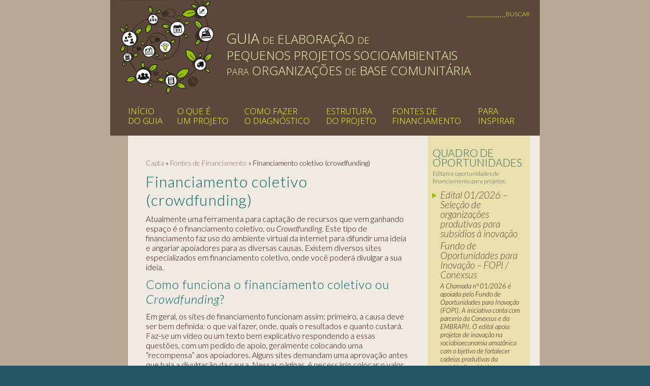

--- FILE ---
content_type: text/html; charset=UTF-8
request_url: https://capta.org.br/fontes-de-financiamento/financiamento-coletivo-crowdfunding/
body_size: 50171
content:
<!DOCTYPE html PUBLIC "-//W3C//DTD XHTML 1.0 Transitional//EN" "http://www.w3.org/TR/xhtml1/DTD/xhtml1-transitional.dtd">
<html xmlns="http://www.w3.org/1999/xhtml">
<head>
	<meta http-equiv="Content-Type" content="text/html; charset=UTF-8" />
    
    <meta name="viewport" content="width=device-width, initial-scale=1.0"/>
    
    <meta name='robots' content='index, follow, max-image-preview:large, max-snippet:-1, max-video-preview:-1' />

	<!-- This site is optimized with the Yoast SEO plugin v20.13 - https://yoast.com/wordpress/plugins/seo/ -->
	<title>Financiamento coletivo (crowdfunding) &raquo; Capta</title>
	<link rel="canonical" href="https://capta.org.br/fontes-de-financiamento/financiamento-coletivo-crowdfunding/" />
	<meta property="og:locale" content="pt_BR" />
	<meta property="og:type" content="article" />
	<meta property="og:title" content="Financiamento coletivo (crowdfunding) &raquo; Capta" />
	<meta property="og:description" content="Atualmente uma ferramenta para captação de recursos que vem ganhando espaço é o financiamento coletivo, ou Crowdfunding. Este tipo de financiamento faz uso do ambiente virtual da internet para difundir" />
	<meta property="og:url" content="https://capta.org.br/fontes-de-financiamento/financiamento-coletivo-crowdfunding/" />
	<meta property="og:site_name" content="Capta" />
	<meta property="article:publisher" content="https://www.facebook.com/Instituto-Sociedade-Popula%c3%a7%c3%a3o-e-Natureza-ISPN-201859416499889/" />
	<meta property="article:modified_time" content="2017-01-19T12:29:31+00:00" />
	<meta property="og:image" content="https://capta.org.br/wp-content/uploads/2015/09/capta-facebook3.jpg" />
	<meta property="og:image:width" content="723" />
	<meta property="og:image:height" content="366" />
	<meta property="og:image:type" content="image/jpeg" />
	<meta name="twitter:card" content="summary_large_image" />
	<meta name="twitter:label1" content="Est. tempo de leitura" />
	<meta name="twitter:data1" content="2 minutos" />
	<script type="application/ld+json" class="yoast-schema-graph">{"@context":"https://schema.org","@graph":[{"@type":"WebPage","@id":"https://capta.org.br/fontes-de-financiamento/financiamento-coletivo-crowdfunding/","url":"https://capta.org.br/fontes-de-financiamento/financiamento-coletivo-crowdfunding/","name":"Financiamento coletivo (crowdfunding) &raquo; Capta","isPartOf":{"@id":"https://capta.org.br/#website"},"datePublished":"2015-09-26T14:47:14+00:00","dateModified":"2017-01-19T12:29:31+00:00","breadcrumb":{"@id":"https://capta.org.br/fontes-de-financiamento/financiamento-coletivo-crowdfunding/#breadcrumb"},"inLanguage":"pt-BR","potentialAction":[{"@type":"ReadAction","target":["https://capta.org.br/fontes-de-financiamento/financiamento-coletivo-crowdfunding/"]}]},{"@type":"BreadcrumbList","@id":"https://capta.org.br/fontes-de-financiamento/financiamento-coletivo-crowdfunding/#breadcrumb","itemListElement":[{"@type":"ListItem","position":1,"name":"Capta","item":"https://capta.org.br/"},{"@type":"ListItem","position":2,"name":"Fontes de Financiamento","item":"https://capta.org.br/fontes-de-financiamento/"},{"@type":"ListItem","position":3,"name":"Financiamento coletivo (crowdfunding)"}]},{"@type":"WebSite","@id":"https://capta.org.br/#website","url":"https://capta.org.br/","name":"Capta","description":"Guia de elaboração de projetos socioambientais","potentialAction":[{"@type":"SearchAction","target":{"@type":"EntryPoint","urlTemplate":"https://capta.org.br/?s={search_term_string}"},"query-input":"required name=search_term_string"}],"inLanguage":"pt-BR"}]}</script>
	<!-- / Yoast SEO plugin. -->


<script type="text/javascript">
window._wpemojiSettings = {"baseUrl":"https:\/\/s.w.org\/images\/core\/emoji\/14.0.0\/72x72\/","ext":".png","svgUrl":"https:\/\/s.w.org\/images\/core\/emoji\/14.0.0\/svg\/","svgExt":".svg","source":{"concatemoji":"https:\/\/capta.org.br\/wp-includes\/js\/wp-emoji-release.min.js?ver=6.3.7"}};
/*! This file is auto-generated */
!function(i,n){var o,s,e;function c(e){try{var t={supportTests:e,timestamp:(new Date).valueOf()};sessionStorage.setItem(o,JSON.stringify(t))}catch(e){}}function p(e,t,n){e.clearRect(0,0,e.canvas.width,e.canvas.height),e.fillText(t,0,0);var t=new Uint32Array(e.getImageData(0,0,e.canvas.width,e.canvas.height).data),r=(e.clearRect(0,0,e.canvas.width,e.canvas.height),e.fillText(n,0,0),new Uint32Array(e.getImageData(0,0,e.canvas.width,e.canvas.height).data));return t.every(function(e,t){return e===r[t]})}function u(e,t,n){switch(t){case"flag":return n(e,"\ud83c\udff3\ufe0f\u200d\u26a7\ufe0f","\ud83c\udff3\ufe0f\u200b\u26a7\ufe0f")?!1:!n(e,"\ud83c\uddfa\ud83c\uddf3","\ud83c\uddfa\u200b\ud83c\uddf3")&&!n(e,"\ud83c\udff4\udb40\udc67\udb40\udc62\udb40\udc65\udb40\udc6e\udb40\udc67\udb40\udc7f","\ud83c\udff4\u200b\udb40\udc67\u200b\udb40\udc62\u200b\udb40\udc65\u200b\udb40\udc6e\u200b\udb40\udc67\u200b\udb40\udc7f");case"emoji":return!n(e,"\ud83e\udef1\ud83c\udffb\u200d\ud83e\udef2\ud83c\udfff","\ud83e\udef1\ud83c\udffb\u200b\ud83e\udef2\ud83c\udfff")}return!1}function f(e,t,n){var r="undefined"!=typeof WorkerGlobalScope&&self instanceof WorkerGlobalScope?new OffscreenCanvas(300,150):i.createElement("canvas"),a=r.getContext("2d",{willReadFrequently:!0}),o=(a.textBaseline="top",a.font="600 32px Arial",{});return e.forEach(function(e){o[e]=t(a,e,n)}),o}function t(e){var t=i.createElement("script");t.src=e,t.defer=!0,i.head.appendChild(t)}"undefined"!=typeof Promise&&(o="wpEmojiSettingsSupports",s=["flag","emoji"],n.supports={everything:!0,everythingExceptFlag:!0},e=new Promise(function(e){i.addEventListener("DOMContentLoaded",e,{once:!0})}),new Promise(function(t){var n=function(){try{var e=JSON.parse(sessionStorage.getItem(o));if("object"==typeof e&&"number"==typeof e.timestamp&&(new Date).valueOf()<e.timestamp+604800&&"object"==typeof e.supportTests)return e.supportTests}catch(e){}return null}();if(!n){if("undefined"!=typeof Worker&&"undefined"!=typeof OffscreenCanvas&&"undefined"!=typeof URL&&URL.createObjectURL&&"undefined"!=typeof Blob)try{var e="postMessage("+f.toString()+"("+[JSON.stringify(s),u.toString(),p.toString()].join(",")+"));",r=new Blob([e],{type:"text/javascript"}),a=new Worker(URL.createObjectURL(r),{name:"wpTestEmojiSupports"});return void(a.onmessage=function(e){c(n=e.data),a.terminate(),t(n)})}catch(e){}c(n=f(s,u,p))}t(n)}).then(function(e){for(var t in e)n.supports[t]=e[t],n.supports.everything=n.supports.everything&&n.supports[t],"flag"!==t&&(n.supports.everythingExceptFlag=n.supports.everythingExceptFlag&&n.supports[t]);n.supports.everythingExceptFlag=n.supports.everythingExceptFlag&&!n.supports.flag,n.DOMReady=!1,n.readyCallback=function(){n.DOMReady=!0}}).then(function(){return e}).then(function(){var e;n.supports.everything||(n.readyCallback(),(e=n.source||{}).concatemoji?t(e.concatemoji):e.wpemoji&&e.twemoji&&(t(e.twemoji),t(e.wpemoji)))}))}((window,document),window._wpemojiSettings);
</script>
<style type="text/css">
img.wp-smiley,
img.emoji {
	display: inline !important;
	border: none !important;
	box-shadow: none !important;
	height: 1em !important;
	width: 1em !important;
	margin: 0 0.07em !important;
	vertical-align: -0.1em !important;
	background: none !important;
	padding: 0 !important;
}
</style>
	<link rel='stylesheet' id='wp-block-library-css' href='https://capta.org.br/wp-includes/css/dist/block-library/style.min.css?ver=6.3.7' type='text/css' media='all' />
<style id='classic-theme-styles-inline-css' type='text/css'>
/*! This file is auto-generated */
.wp-block-button__link{color:#fff;background-color:#32373c;border-radius:9999px;box-shadow:none;text-decoration:none;padding:calc(.667em + 2px) calc(1.333em + 2px);font-size:1.125em}.wp-block-file__button{background:#32373c;color:#fff;text-decoration:none}
</style>
<style id='global-styles-inline-css' type='text/css'>
body{--wp--preset--color--black: #000000;--wp--preset--color--cyan-bluish-gray: #abb8c3;--wp--preset--color--white: #ffffff;--wp--preset--color--pale-pink: #f78da7;--wp--preset--color--vivid-red: #cf2e2e;--wp--preset--color--luminous-vivid-orange: #ff6900;--wp--preset--color--luminous-vivid-amber: #fcb900;--wp--preset--color--light-green-cyan: #7bdcb5;--wp--preset--color--vivid-green-cyan: #00d084;--wp--preset--color--pale-cyan-blue: #8ed1fc;--wp--preset--color--vivid-cyan-blue: #0693e3;--wp--preset--color--vivid-purple: #9b51e0;--wp--preset--gradient--vivid-cyan-blue-to-vivid-purple: linear-gradient(135deg,rgba(6,147,227,1) 0%,rgb(155,81,224) 100%);--wp--preset--gradient--light-green-cyan-to-vivid-green-cyan: linear-gradient(135deg,rgb(122,220,180) 0%,rgb(0,208,130) 100%);--wp--preset--gradient--luminous-vivid-amber-to-luminous-vivid-orange: linear-gradient(135deg,rgba(252,185,0,1) 0%,rgba(255,105,0,1) 100%);--wp--preset--gradient--luminous-vivid-orange-to-vivid-red: linear-gradient(135deg,rgba(255,105,0,1) 0%,rgb(207,46,46) 100%);--wp--preset--gradient--very-light-gray-to-cyan-bluish-gray: linear-gradient(135deg,rgb(238,238,238) 0%,rgb(169,184,195) 100%);--wp--preset--gradient--cool-to-warm-spectrum: linear-gradient(135deg,rgb(74,234,220) 0%,rgb(151,120,209) 20%,rgb(207,42,186) 40%,rgb(238,44,130) 60%,rgb(251,105,98) 80%,rgb(254,248,76) 100%);--wp--preset--gradient--blush-light-purple: linear-gradient(135deg,rgb(255,206,236) 0%,rgb(152,150,240) 100%);--wp--preset--gradient--blush-bordeaux: linear-gradient(135deg,rgb(254,205,165) 0%,rgb(254,45,45) 50%,rgb(107,0,62) 100%);--wp--preset--gradient--luminous-dusk: linear-gradient(135deg,rgb(255,203,112) 0%,rgb(199,81,192) 50%,rgb(65,88,208) 100%);--wp--preset--gradient--pale-ocean: linear-gradient(135deg,rgb(255,245,203) 0%,rgb(182,227,212) 50%,rgb(51,167,181) 100%);--wp--preset--gradient--electric-grass: linear-gradient(135deg,rgb(202,248,128) 0%,rgb(113,206,126) 100%);--wp--preset--gradient--midnight: linear-gradient(135deg,rgb(2,3,129) 0%,rgb(40,116,252) 100%);--wp--preset--font-size--small: 13px;--wp--preset--font-size--medium: 20px;--wp--preset--font-size--large: 36px;--wp--preset--font-size--x-large: 42px;--wp--preset--spacing--20: 0.44rem;--wp--preset--spacing--30: 0.67rem;--wp--preset--spacing--40: 1rem;--wp--preset--spacing--50: 1.5rem;--wp--preset--spacing--60: 2.25rem;--wp--preset--spacing--70: 3.38rem;--wp--preset--spacing--80: 5.06rem;--wp--preset--shadow--natural: 6px 6px 9px rgba(0, 0, 0, 0.2);--wp--preset--shadow--deep: 12px 12px 50px rgba(0, 0, 0, 0.4);--wp--preset--shadow--sharp: 6px 6px 0px rgba(0, 0, 0, 0.2);--wp--preset--shadow--outlined: 6px 6px 0px -3px rgba(255, 255, 255, 1), 6px 6px rgba(0, 0, 0, 1);--wp--preset--shadow--crisp: 6px 6px 0px rgba(0, 0, 0, 1);}:where(.is-layout-flex){gap: 0.5em;}:where(.is-layout-grid){gap: 0.5em;}body .is-layout-flow > .alignleft{float: left;margin-inline-start: 0;margin-inline-end: 2em;}body .is-layout-flow > .alignright{float: right;margin-inline-start: 2em;margin-inline-end: 0;}body .is-layout-flow > .aligncenter{margin-left: auto !important;margin-right: auto !important;}body .is-layout-constrained > .alignleft{float: left;margin-inline-start: 0;margin-inline-end: 2em;}body .is-layout-constrained > .alignright{float: right;margin-inline-start: 2em;margin-inline-end: 0;}body .is-layout-constrained > .aligncenter{margin-left: auto !important;margin-right: auto !important;}body .is-layout-constrained > :where(:not(.alignleft):not(.alignright):not(.alignfull)){max-width: var(--wp--style--global--content-size);margin-left: auto !important;margin-right: auto !important;}body .is-layout-constrained > .alignwide{max-width: var(--wp--style--global--wide-size);}body .is-layout-flex{display: flex;}body .is-layout-flex{flex-wrap: wrap;align-items: center;}body .is-layout-flex > *{margin: 0;}body .is-layout-grid{display: grid;}body .is-layout-grid > *{margin: 0;}:where(.wp-block-columns.is-layout-flex){gap: 2em;}:where(.wp-block-columns.is-layout-grid){gap: 2em;}:where(.wp-block-post-template.is-layout-flex){gap: 1.25em;}:where(.wp-block-post-template.is-layout-grid){gap: 1.25em;}.has-black-color{color: var(--wp--preset--color--black) !important;}.has-cyan-bluish-gray-color{color: var(--wp--preset--color--cyan-bluish-gray) !important;}.has-white-color{color: var(--wp--preset--color--white) !important;}.has-pale-pink-color{color: var(--wp--preset--color--pale-pink) !important;}.has-vivid-red-color{color: var(--wp--preset--color--vivid-red) !important;}.has-luminous-vivid-orange-color{color: var(--wp--preset--color--luminous-vivid-orange) !important;}.has-luminous-vivid-amber-color{color: var(--wp--preset--color--luminous-vivid-amber) !important;}.has-light-green-cyan-color{color: var(--wp--preset--color--light-green-cyan) !important;}.has-vivid-green-cyan-color{color: var(--wp--preset--color--vivid-green-cyan) !important;}.has-pale-cyan-blue-color{color: var(--wp--preset--color--pale-cyan-blue) !important;}.has-vivid-cyan-blue-color{color: var(--wp--preset--color--vivid-cyan-blue) !important;}.has-vivid-purple-color{color: var(--wp--preset--color--vivid-purple) !important;}.has-black-background-color{background-color: var(--wp--preset--color--black) !important;}.has-cyan-bluish-gray-background-color{background-color: var(--wp--preset--color--cyan-bluish-gray) !important;}.has-white-background-color{background-color: var(--wp--preset--color--white) !important;}.has-pale-pink-background-color{background-color: var(--wp--preset--color--pale-pink) !important;}.has-vivid-red-background-color{background-color: var(--wp--preset--color--vivid-red) !important;}.has-luminous-vivid-orange-background-color{background-color: var(--wp--preset--color--luminous-vivid-orange) !important;}.has-luminous-vivid-amber-background-color{background-color: var(--wp--preset--color--luminous-vivid-amber) !important;}.has-light-green-cyan-background-color{background-color: var(--wp--preset--color--light-green-cyan) !important;}.has-vivid-green-cyan-background-color{background-color: var(--wp--preset--color--vivid-green-cyan) !important;}.has-pale-cyan-blue-background-color{background-color: var(--wp--preset--color--pale-cyan-blue) !important;}.has-vivid-cyan-blue-background-color{background-color: var(--wp--preset--color--vivid-cyan-blue) !important;}.has-vivid-purple-background-color{background-color: var(--wp--preset--color--vivid-purple) !important;}.has-black-border-color{border-color: var(--wp--preset--color--black) !important;}.has-cyan-bluish-gray-border-color{border-color: var(--wp--preset--color--cyan-bluish-gray) !important;}.has-white-border-color{border-color: var(--wp--preset--color--white) !important;}.has-pale-pink-border-color{border-color: var(--wp--preset--color--pale-pink) !important;}.has-vivid-red-border-color{border-color: var(--wp--preset--color--vivid-red) !important;}.has-luminous-vivid-orange-border-color{border-color: var(--wp--preset--color--luminous-vivid-orange) !important;}.has-luminous-vivid-amber-border-color{border-color: var(--wp--preset--color--luminous-vivid-amber) !important;}.has-light-green-cyan-border-color{border-color: var(--wp--preset--color--light-green-cyan) !important;}.has-vivid-green-cyan-border-color{border-color: var(--wp--preset--color--vivid-green-cyan) !important;}.has-pale-cyan-blue-border-color{border-color: var(--wp--preset--color--pale-cyan-blue) !important;}.has-vivid-cyan-blue-border-color{border-color: var(--wp--preset--color--vivid-cyan-blue) !important;}.has-vivid-purple-border-color{border-color: var(--wp--preset--color--vivid-purple) !important;}.has-vivid-cyan-blue-to-vivid-purple-gradient-background{background: var(--wp--preset--gradient--vivid-cyan-blue-to-vivid-purple) !important;}.has-light-green-cyan-to-vivid-green-cyan-gradient-background{background: var(--wp--preset--gradient--light-green-cyan-to-vivid-green-cyan) !important;}.has-luminous-vivid-amber-to-luminous-vivid-orange-gradient-background{background: var(--wp--preset--gradient--luminous-vivid-amber-to-luminous-vivid-orange) !important;}.has-luminous-vivid-orange-to-vivid-red-gradient-background{background: var(--wp--preset--gradient--luminous-vivid-orange-to-vivid-red) !important;}.has-very-light-gray-to-cyan-bluish-gray-gradient-background{background: var(--wp--preset--gradient--very-light-gray-to-cyan-bluish-gray) !important;}.has-cool-to-warm-spectrum-gradient-background{background: var(--wp--preset--gradient--cool-to-warm-spectrum) !important;}.has-blush-light-purple-gradient-background{background: var(--wp--preset--gradient--blush-light-purple) !important;}.has-blush-bordeaux-gradient-background{background: var(--wp--preset--gradient--blush-bordeaux) !important;}.has-luminous-dusk-gradient-background{background: var(--wp--preset--gradient--luminous-dusk) !important;}.has-pale-ocean-gradient-background{background: var(--wp--preset--gradient--pale-ocean) !important;}.has-electric-grass-gradient-background{background: var(--wp--preset--gradient--electric-grass) !important;}.has-midnight-gradient-background{background: var(--wp--preset--gradient--midnight) !important;}.has-small-font-size{font-size: var(--wp--preset--font-size--small) !important;}.has-medium-font-size{font-size: var(--wp--preset--font-size--medium) !important;}.has-large-font-size{font-size: var(--wp--preset--font-size--large) !important;}.has-x-large-font-size{font-size: var(--wp--preset--font-size--x-large) !important;}
.wp-block-navigation a:where(:not(.wp-element-button)){color: inherit;}
:where(.wp-block-post-template.is-layout-flex){gap: 1.25em;}:where(.wp-block-post-template.is-layout-grid){gap: 1.25em;}
:where(.wp-block-columns.is-layout-flex){gap: 2em;}:where(.wp-block-columns.is-layout-grid){gap: 2em;}
.wp-block-pullquote{font-size: 1.5em;line-height: 1.6;}
</style>
<link rel='stylesheet' id='jquery.lightbox.min.css-css' href='https://capta.org.br/wp-content/plugins/wp-jquery-lightbox/lightboxes/wp-jquery-lightbox/styles/lightbox.min.css?ver=2.3.3' type='text/css' media='all' />
<link rel='stylesheet' id='jqlb-overrides-css' href='https://capta.org.br/wp-content/plugins/wp-jquery-lightbox/lightboxes/wp-jquery-lightbox/styles/overrides.css?ver=2.3.3' type='text/css' media='all' />
<style id='jqlb-overrides-inline-css' type='text/css'>

			#outerImageContainer {
				box-shadow: 0 0 4px 2px rgba(0,0,0,.2);
			}
			#imageContainer{
				padding: 6px;
			}
			#imageDataContainer {
				box-shadow: 0 -4px 0 0 #fff, 0 0 4px 2px rgba(0,0,0,.1);
				z-index: auto;
			}
			#prevArrow,
			#nextArrow{
				background-color: rgba(255,255,255,.7;
				color: #000000;
			}
</style>
<script type='text/javascript' src='https://capta.org.br/wp-includes/js/jquery/jquery.min.js?ver=3.7.0' id='jquery-core-js'></script>
<script type='text/javascript' src='https://capta.org.br/wp-includes/js/jquery/jquery-migrate.min.js?ver=3.4.1' id='jquery-migrate-js'></script>
<link rel="https://api.w.org/" href="https://capta.org.br/wp-json/" /><link rel="alternate" type="application/json" href="https://capta.org.br/wp-json/wp/v2/pages/97" /><link rel="EditURI" type="application/rsd+xml" title="RSD" href="https://capta.org.br/xmlrpc.php?rsd" />
<meta name="generator" content="WordPress 6.3.7" />
<link rel='shortlink' href='https://capta.org.br/?p=97' />
<link rel="alternate" type="application/json+oembed" href="https://capta.org.br/wp-json/oembed/1.0/embed?url=https%3A%2F%2Fcapta.org.br%2Ffontes-de-financiamento%2Ffinanciamento-coletivo-crowdfunding%2F" />
<link rel="alternate" type="text/xml+oembed" href="https://capta.org.br/wp-json/oembed/1.0/embed?url=https%3A%2F%2Fcapta.org.br%2Ffontes-de-financiamento%2Ffinanciamento-coletivo-crowdfunding%2F&#038;format=xml" />

<!-- Start cookieyes banner --> <script id="cookieyes" type="text/javascript" src="https://cdn-cookieyes.com/client_data/365698b7a47fc7d9b53692da/script.js"></script> <!-- End cookieyes banner -->


    
    <link rel="stylesheet" href="https://capta.org.br/wp-content/themes/capta/style.css" type="text/css" media="screen, projection" />  
    <link rel="shortcut icon" href="https://capta.org.br/wp-content/themes/capta/favicon.gif" type="image/x-icon" />
    
    <link rel="stylesheet" href="https://capta.org.br/wp-content/themes/capta/css/media.css" type="text/css" />
    
    <script type="text/javascript" src="https://capta.org.br/wp-content/themes/capta/jquery-1.8.2.min.js"></script>
    <script type="text/javascript" src="https://capta.org.br/wp-content/themes/capta/basic-jquery-slider.min.js"></script>
    <script type="text/javascript" src="https://capta.org.br/wp-content/themes/capta/javascript.js"></script>

<script>
  (function(i,s,o,g,r,a,m){i['GoogleAnalyticsObject']=r;i[r]=i[r]||function(){
  (i[r].q=i[r].q||[]).push(arguments)},i[r].l=1*new Date();a=s.createElement(o),
  m=s.getElementsByTagName(o)[0];a.async=1;a.src=g;m.parentNode.insertBefore(a,m)
  })(window,document,'script','//www.google-analytics.com/analytics.js','ga');

  ga('create', 'UA-38639513-2', 'auto');
  ga('send', 'pageview');

</script>
	
	
<!-- Global site tag (gtag.js) - Google Analytics GA4 -->
<script async src="https://www.googletagmanager.com/gtag/js?id=G-DNM2L4TV16"></script>
<script>
  window.dataLayer = window.dataLayer || [];
  function gtag(){dataLayer.push(arguments);}
  gtag('js', new Date());

  gtag('config', 'G-DNM2L4TV16');
</script>
	
</head>
<body data-rsssl=1>
<div class="fundo">
<div class="limite">

<div class="topo">
    <h1><a href="https://capta.org.br">Capta</a></h1>
    <h2><strong>GUIA</strong> <span>DE</span> ELABORAÇÃO <span>DE</span><br />
    PEQUENOS PROJETOS SOCIOAMBIENTAIS<br />
    <span>PARA</span> ORGANIZAÇÕES <span>DE</span> BASE COMUNITÁRIA</h2>
    
    
    <div class="busca">
        <form method="get" class="search-form" action="https://capta.org.br/index.php">
        <input type="text" value="" name="s" class="text" />
        <input type="submit" value="Buscar" />
        </form>
        </div>
</div>
<div class="tema">
        <div class="menu-tema">
        <div class="menu-quadro-container"><ul id="menu-quadro" class="menu"><li id="menu-item-16" class="menu-item menu-item-type-custom menu-item-object-custom menu-item-home menu-item-16"><a href="https://capta.org.br/">Início<br/>do guia</a></li>
<li id="menu-item-2157" class="editais-abertos-menu menu-item menu-item-type-post_type menu-item-object-page menu-item-2157"><a href="https://capta.org.br/fontes-de-financiamento/oportunidades/">Editais<br/>Abertos</a></li>
<li id="menu-item-32" class="menu-item menu-item-type-post_type menu-item-object-page menu-item-has-children menu-item-32"><a href="https://capta.org.br/o-que-e-um-projeto/">O que é<br/>um projeto</a>
<ul class="sub-menu">
	<li id="menu-item-144" class="menu-item menu-item-type-post_type menu-item-object-page menu-item-144"><a href="https://capta.org.br/o-que-e-um-projeto/ciclo-de-vida-de-um-projeto/">Ciclo de vida de um projeto</a></li>
	<li id="menu-item-205" class="menu-item menu-item-type-post_type menu-item-object-page menu-item-has-children menu-item-205"><a href="https://capta.org.br/o-que-e-um-projeto/passos-para-elaboracao-de-um-projeto/">Passos para elaboração de um projeto</a>
	<ul class="sub-menu">
		<li id="menu-item-206" class="menu-item menu-item-type-post_type menu-item-object-page menu-item-206"><a href="https://capta.org.br/como-fazer-o-diagnostico/">Diagnóstico Participativo</a></li>
		<li id="menu-item-209" class="menu-item menu-item-type-post_type menu-item-object-page current-page-ancestor current-page-parent menu-item-209"><a href="https://capta.org.br/fontes-de-financiamento/">Buscar Financiamento</a></li>
		<li id="menu-item-207" class="menu-item menu-item-type-post_type menu-item-object-page menu-item-207"><a href="https://capta.org.br/estrutura-do-projeto/">Elaborar o Projeto</a></li>
		<li id="menu-item-208" class="menu-item menu-item-type-post_type menu-item-object-page menu-item-208"><a href="https://capta.org.br/estrutura-do-projeto/check-list/">Revisar e Submeter</a></li>
	</ul>
</li>
</ul>
</li>
<li id="menu-item-30" class="menu-item menu-item-type-post_type menu-item-object-page menu-item-has-children menu-item-30"><a href="https://capta.org.br/como-fazer-o-diagnostico/">Como fazer<br/>o diagnóstico</a>
<ul class="sub-menu">
	<li id="menu-item-143" class="menu-item menu-item-type-post_type menu-item-object-page menu-item-143"><a href="https://capta.org.br/como-fazer-o-diagnostico/etapas/">Etapas</a></li>
	<li id="menu-item-142" class="menu-item menu-item-type-post_type menu-item-object-page menu-item-142"><a href="https://capta.org.br/como-fazer-o-diagnostico/ferramentas-de-diagnostico-rural-participativo/">Ferramentas de diagnóstico rural participativo</a></li>
</ul>
</li>
<li id="menu-item-31" class="menu-item menu-item-type-post_type menu-item-object-page menu-item-has-children menu-item-31"><a href="https://capta.org.br/estrutura-do-projeto/">Estrutura<br/>do projeto</a>
<ul class="sub-menu">
	<li id="menu-item-210" class="menu-item menu-item-type-post_type menu-item-object-page menu-item-210"><a href="https://capta.org.br/estrutura-do-projeto/titulo/">Título</a></li>
	<li id="menu-item-211" class="menu-item menu-item-type-post_type menu-item-object-page menu-item-211"><a href="https://capta.org.br/estrutura-do-projeto/resumo/">Resumo</a></li>
	<li id="menu-item-212" class="menu-item menu-item-type-post_type menu-item-object-page menu-item-212"><a href="https://capta.org.br/estrutura-do-projeto/apresentacao/">Apresentação</a></li>
	<li id="menu-item-213" class="menu-item menu-item-type-post_type menu-item-object-page menu-item-213"><a href="https://capta.org.br/estrutura-do-projeto/contexto/">Contexto</a></li>
	<li id="menu-item-214" class="menu-item menu-item-type-post_type menu-item-object-page menu-item-214"><a href="https://capta.org.br/estrutura-do-projeto/publico/">Público</a></li>
	<li id="menu-item-215" class="menu-item menu-item-type-post_type menu-item-object-page menu-item-215"><a href="https://capta.org.br/estrutura-do-projeto/justificativa/">Justificativa</a></li>
	<li id="menu-item-216" class="menu-item menu-item-type-post_type menu-item-object-page menu-item-216"><a href="https://capta.org.br/estrutura-do-projeto/objetivos/">Objetivos</a></li>
	<li id="menu-item-217" class="menu-item menu-item-type-post_type menu-item-object-page menu-item-217"><a href="https://capta.org.br/estrutura-do-projeto/plano-de-trabalho/">Plano de trabalho</a></li>
	<li id="menu-item-218" class="menu-item menu-item-type-post_type menu-item-object-page menu-item-218"><a href="https://capta.org.br/estrutura-do-projeto/metodologia/">Metodologia</a></li>
	<li id="menu-item-219" class="menu-item menu-item-type-post_type menu-item-object-page menu-item-219"><a href="https://capta.org.br/estrutura-do-projeto/indicadores/">Indicadores</a></li>
	<li id="menu-item-220" class="menu-item menu-item-type-post_type menu-item-object-page menu-item-220"><a href="https://capta.org.br/estrutura-do-projeto/analise-de-riscos/">Análise de riscos</a></li>
	<li id="menu-item-221" class="menu-item menu-item-type-post_type menu-item-object-page menu-item-221"><a href="https://capta.org.br/estrutura-do-projeto/sustentabilidade-do-projeto/">Sustentabilidade do projeto</a></li>
	<li id="menu-item-222" class="menu-item menu-item-type-post_type menu-item-object-page menu-item-222"><a href="https://capta.org.br/estrutura-do-projeto/cronograma/">Cronograma</a></li>
	<li id="menu-item-223" class="menu-item menu-item-type-post_type menu-item-object-page menu-item-223"><a href="https://capta.org.br/estrutura-do-projeto/orcamento/">Orçamento</a></li>
	<li id="menu-item-224" class="menu-item menu-item-type-post_type menu-item-object-page menu-item-224"><a href="https://capta.org.br/estrutura-do-projeto/anexos/">Anexos</a></li>
	<li id="menu-item-225" class="menu-item menu-item-type-post_type menu-item-object-page menu-item-225"><a href="https://capta.org.br/estrutura-do-projeto/check-list/">Check list</a></li>
</ul>
</li>
<li id="menu-item-75" class="menu-item menu-item-type-post_type menu-item-object-page current-page-ancestor current-menu-ancestor current-menu-parent current-page-parent current_page_parent current_page_ancestor menu-item-has-children menu-item-75"><a href="https://capta.org.br/fontes-de-financiamento/">Fontes de<br/>Financiamento</a>
<ul class="sub-menu">
	<li id="menu-item-105" class="menu-item menu-item-type-post_type menu-item-object-page menu-item-105"><a href="https://capta.org.br/fontes-de-financiamento/fontes-de-recursos-para-organizacoes-de-base-comunitaria/">Fontes de recursos para organizações de base comunitária</a></li>
	<li id="menu-item-106" class="menu-item menu-item-type-post_type menu-item-object-page current-menu-item page_item page-item-97 current_page_item menu-item-106"><a href="https://capta.org.br/fontes-de-financiamento/financiamento-coletivo-crowdfunding/" aria-current="page">Financiamento coletivo (crowdfunding)</a></li>
	<li id="menu-item-276" class="menu-item menu-item-type-post_type menu-item-object-page menu-item-276"><a href="https://capta.org.br/fontes-de-financiamento/oportunidades/">Oportunidades e editais abertos</a></li>
</ul>
</li>
<li id="menu-item-33" class="menu-item menu-item-type-post_type menu-item-object-page menu-item-has-children menu-item-33"><a href="https://capta.org.br/para-inspirar/">Para<br/>inspirar</a>
<ul class="sub-menu">
	<li id="menu-item-111" class="menu-item menu-item-type-post_type menu-item-object-page menu-item-111"><a href="https://capta.org.br/para-inspirar/videos/">Vídeos</a></li>
	<li id="menu-item-110" class="menu-item menu-item-type-post_type menu-item-object-page menu-item-110"><a href="https://capta.org.br/para-inspirar/artigos/">Artigos</a></li>
	<li id="menu-item-109" class="menu-item menu-item-type-post_type menu-item-object-page menu-item-109"><a href="https://capta.org.br/para-inspirar/sites/">Sites</a></li>
</ul>
</li>
</ul></div>        </div>  


        <div class="menu-mobile" style="display: none">
             <nav class="navbar navbar-expand-lg col-12" role="navigation">
                <div class="container">
                    <button class="navbar-toggler" type="button" data-toggle="collapse" data-target="#bs-example-navbar-collapse-1" aria-controls="bs-example-navbar-collapse-1" aria-expanded="false" aria-label="Toggle navigation">
                        <svg height="32px" viewBox="0 0 32 32" width="32px"><path d="M4,10h24c1.104,0,2-0.896,2-2s-0.896-2-2-2H4C2.896,6,2,6.896,2,8S2.896,10,4,10z M28,14H4c-1.104,0-2,0.896-2,2  s0.896,2,2,2h24c1.104,0,2-0.896,2-2S29.104,14,28,14z M28,22H4c-1.104,0-2,0.896-2,2s0.896,2,2,2h24c1.104,0,2-0.896,2-2  S29.104,22,28,22z"/></svg>
                    </button>

                    <div class="nav navbar-nav nav-pills nav-justified"><ul>
<li class="page_item page-item-23 page_item_has_children"><a href="https://capta.org.br/como-fazer-o-diagnostico/">Como fazer o diagnóstico</a>
<ul class='children'>
	<li class="page_item page-item-127"><a href="https://capta.org.br/como-fazer-o-diagnostico/etapas/">Etapas</a></li>
	<li class="page_item page-item-131"><a href="https://capta.org.br/como-fazer-o-diagnostico/ferramentas-de-diagnostico-rural-participativo/">Ferramentas de diagnóstico rural participativo</a></li>
</ul>
</li>
<li class="page_item page-item-25 page_item_has_children"><a href="https://capta.org.br/estrutura-do-projeto/">Estrutura do projeto</a>
<ul class='children'>
	<li class="page_item page-item-146"><a href="https://capta.org.br/estrutura-do-projeto/titulo/">Título</a></li>
	<li class="page_item page-item-150"><a href="https://capta.org.br/estrutura-do-projeto/resumo/">Resumo</a></li>
	<li class="page_item page-item-152"><a href="https://capta.org.br/estrutura-do-projeto/apresentacao/">Apresentação</a></li>
	<li class="page_item page-item-154"><a href="https://capta.org.br/estrutura-do-projeto/contexto/">Contexto</a></li>
	<li class="page_item page-item-160"><a href="https://capta.org.br/estrutura-do-projeto/publico/">Público</a></li>
	<li class="page_item page-item-162"><a href="https://capta.org.br/estrutura-do-projeto/justificativa/">Justificativa</a></li>
	<li class="page_item page-item-164"><a href="https://capta.org.br/estrutura-do-projeto/objetivos/">Objetivos</a></li>
	<li class="page_item page-item-172"><a href="https://capta.org.br/estrutura-do-projeto/plano-de-trabalho/">Plano de trabalho</a></li>
	<li class="page_item page-item-180"><a href="https://capta.org.br/estrutura-do-projeto/metodologia/">Metodologia</a></li>
	<li class="page_item page-item-182"><a href="https://capta.org.br/estrutura-do-projeto/indicadores/">Indicadores</a></li>
	<li class="page_item page-item-188"><a href="https://capta.org.br/estrutura-do-projeto/analise-de-riscos/">Análise de riscos</a></li>
	<li class="page_item page-item-191"><a href="https://capta.org.br/estrutura-do-projeto/sustentabilidade-do-projeto/">Sustentabilidade do projeto</a></li>
	<li class="page_item page-item-193"><a href="https://capta.org.br/estrutura-do-projeto/cronograma/">Cronograma</a></li>
	<li class="page_item page-item-196"><a href="https://capta.org.br/estrutura-do-projeto/orcamento/">Orçamento</a></li>
	<li class="page_item page-item-200"><a href="https://capta.org.br/estrutura-do-projeto/anexos/">Anexos</a></li>
	<li class="page_item page-item-202"><a href="https://capta.org.br/estrutura-do-projeto/check-list/">Check list</a></li>
</ul>
</li>
<li class="page_item page-item-73 page_item_has_children current_page_ancestor current_page_parent"><a href="https://capta.org.br/fontes-de-financiamento/">Fontes de Financiamento</a>
<ul class='children'>
	<li class="page_item page-item-102"><a href="https://capta.org.br/fontes-de-financiamento/fontes-de-recursos-para-organizacoes-de-base-comunitaria/">Fontes de recursos para organizações de base comunitária</a></li>
	<li class="page_item page-item-97 current_page_item"><a href="https://capta.org.br/fontes-de-financiamento/financiamento-coletivo-crowdfunding/" aria-current="page">Financiamento coletivo (crowdfunding)</a></li>
	<li class="page_item page-item-273"><a href="https://capta.org.br/fontes-de-financiamento/oportunidades/">Oportunidades e editais abertos</a></li>
</ul>
</li>
<li class="page_item page-item-21 page_item_has_children"><a href="https://capta.org.br/o-que-e-um-projeto/">O que é um projeto</a>
<ul class='children'>
	<li class="page_item page-item-113"><a href="https://capta.org.br/o-que-e-um-projeto/ciclo-de-vida-de-um-projeto/">Ciclo de vida de um projeto</a></li>
	<li class="page_item page-item-122"><a href="https://capta.org.br/o-que-e-um-projeto/passos-para-elaboracao-de-um-projeto/">Passos para elaboração de um projeto</a></li>
</ul>
</li>
<li class="page_item page-item-27 page_item_has_children"><a href="https://capta.org.br/para-inspirar/">Para inspirar</a>
<ul class='children'>
	<li class="page_item page-item-67"><a href="https://capta.org.br/para-inspirar/artigos/">Artigos</a></li>
	<li class="page_item page-item-69"><a href="https://capta.org.br/para-inspirar/sites/">Sites</a></li>
	<li class="page_item page-item-65"><a href="https://capta.org.br/para-inspirar/videos/">Vídeos</a></li>
</ul>
</li>
<li class="page_item page-item-2696"><a href="https://capta.org.br/politica-de-cookies/">Política de cookies</a></li>
<li class="page_item page-item-2698"><a href="https://capta.org.br/privacidade/">Política de Privacidade</a></li>
</ul></div>
                </div>
            </nav>
        </div>
</div>
        
<div class="conteudo">



<script>
    $('.navbar-toggler').click( function(){
        if($('.menu-mobile').hasClass('open')){
            $('.menu-mobile').removeClass('open');
        }else{
            $('.menu-mobile').addClass('open');
        }
    })
</script>

	
    
    <div class="esquerda">
    

	<p id="breadcrumbs"><span><span><a href="https://capta.org.br/">Capta</a></span> » <span><a href="https://capta.org.br/fontes-de-financiamento/">Fontes de Financiamento</a></span> » <span class="breadcrumb_last" aria-current="page">Financiamento coletivo (crowdfunding)</span></span></p>    <div class="post">
    
		<h2>Financiamento coletivo (crowdfunding)</h2>

		<p>Atualmente uma ferramenta para captação de recursos que vem ganhando espaço é o financiamento coletivo, ou <em>Crowdfunding</em>. Este tipo de financiamento faz uso do ambiente virtual da internet para difundir uma ideia e angariar apoiadores para as diversas causas. Existem diversos sites especializados em financiamento coletivo, onde você poderá divulgar a sua ideia.</p>
<h3>Como funciona o financiamento coletivo ou <em>Crowdfunding</em>?</h3>
<p>Em geral, os sites de financiamento funcionam assim: primeiro, a causa deve ser bem definida: o que vai fazer, onde, quais o resultados e quanto custará. Faz-se um vídeo ou um texto bem explicativo respondendo a essas questões, com um pedido de apoio, geralmente colocando uma “recompensa” aos apoiadores. Alguns sites demandam uma aprovação antes que haja a divulgação da causa. Nessas páginas, é necessário colocar o valor pretendido e por quanto tempo a chamada ficará aberta. Caso não seja possível levantar o recurso até a data estipulada, o recurso é devolvido às pessoas que apoiaram.</p>
<p>Caso atinja a meta, lembre-se de dar a “recompensa” prometida aos apoiadores. Esta recompensa pode ser algo simples e pode variar conforme o valor apoiado, ou seja, quanto maior o valor, maior a recompensa. Por exemplo, pode ser um adesivo do projeto, algum produto gerado, a, entre outros. Use sua criatividade e reconheça aqueles que ajudaram a sua ideia e, se possível, apresente o andamento e os resultados do projeto para eles.</p>
<p>A plataforma de crowdfunding Benfeitoria criou o site <a href="http://ufc.benfeitoria.com/" target="_blank">Universidade do Financiamento Coletivo</a>, onde dão dicas valiosas para você iniciar e atingir o sucesso na sua campanha de arrecadação. Estudar e aprender mais com quem já tem experiência, é com certeza um bom começo.</p>
<p>No Brasil os principais sites de financiamento coletivo são:</p>
<ul>
<li>Benfeitoria &#8211; <a href="https://benfeitoria.com/" target="_blank">benfeitoria.com</a></li>
<li>Catarse &#8211; <a href="https://www.catarse.me/" target="_blank">www.catarse.me</a></li>
<li>Kickante &#8211; <a href="http://www.kickante.com.br" target="_blank">www.kickante.com.br</a></li>
<li>Juntos &#8211; <a href="http://www.juntos.com.vc/" target="_blank">www.juntos.com.vc</a></li>
<li>Garupa (voltado para ações de turismo) &#8211; <a href="http://garupa.org.br/" target="_blank">www.garupa.org.br</a></li>
</ul>
        
<!--Testa se � uma Sub-p�gina e exibe o "saiba mais"-->
<hr />
<h3 class="titulo">Veja tamb&eacute;m:</h3>
<ul class="paginas"><ul><li class="page_item page-item-73 current_page_ancestor current_page_parent"><a href="https://capta.org.br/fontes-de-financiamento/">Fontes de Financiamento</a></li>
<li class="page_item page-item-102"><a href="https://capta.org.br/fontes-de-financiamento/fontes-de-recursos-para-organizacoes-de-base-comunitaria/">Fontes de recursos para organizações de base comunitária</a></li>
<li class="page_item page-item-273"><a href="https://capta.org.br/fontes-de-financiamento/oportunidades/">Oportunidades e editais abertos</a></li>
</ul></ul>		<hr class="m2" />
		<div class="info"></div>
        

</div>








  

                </div>
                            <div class="lateral">

	<h2><a href="/fontes-de-financiamento/oportunidades/">QUADRO DE OPORTUNIDADES</a></h2>
  <h6>Editais e oportunidades de financiamento para projetos:</h6>
    <ul>
    	        	<li>
            <h3>Edital 01/2026 &#8211; Seleção de organizações produtivas para subsídios à inovação</h3>
            <h3 data-start="234" data-end="277">Fundo de Oportunidades para Inovação &#8211; FOPI / Conexsus</h3>
<p data-start="286" data-end="425">A Chamada nº 01/2026 é apoiada pelo Fundo de Oportunidades para Inovação (FOPI). A iniciativa conta com parceria da Conexsus e da EMBRAPII. O edital apoia projetos de inovação na sociobioeconomia amazônica com o bjetivo de fortalecer cadeias produtivas da sociobiodiversidade.</p>
<p data-start="562" data-end="787">Podem participar associações, cooperativas e organizações produtivas comunitárias. As iniciativas devem envolver povos indígenas, comunidades tradicionais ou agricultores familiares. A atuação deve ocorrer no bioma amazônico.</p>
<p data-start="789" data-end="942">O apoio financeiro é não reembolsável. O valor pode chegar a até R$ 300.000,00 por projeto.</p>
<p data-start="711" data-end="918">A abrangência da chamada é o bioma amazônico.</p>
<p data-start="851" data-end="918">As inscrições podem ser realizadas de 20 de janeiro a 27 de fevereiro de 2026.</p>
<p data-start="851" data-end="918"><strong data-start="1818" data-end="1829">Região:</strong> Bioma Amazônico</p>
<p data-start="851" data-end="918"><strong data-start="1848" data-end="1867">Inscrições até:</strong> 27/02/2026</p>
<p data-start="851" data-end="918"><strong>Edital: </strong><a href="https://www.conexsus.org/validacao/wp-content/uploads/2026/01/edital-conexsus-1-2026.pdf">Edital 01/2026 &#8211; Seleção de organizações produtivas para subsídios à inovação</a></p>
            </li>
		        	<li>
            <h3>Chamada Nº 003.2025 &#8211; PODÁALI</h3>
            <p><strong>Guardiãs da Amazônia &#8211; Fundo Podáali</strong></p>
<p data-start="469" data-end="796">A Chamada Pública nº 003/2025, lançada pelo Podáali – Fundo Indígena da Amazônia Brasileira, tem como objetivo apoiar projetos desenvolvidos por mulheres indígenas da Amazônia Legal, voltados à proteção dos territórios, da floresta e da vida, com foco na justiça climática e no fortalecimento das comunidades indígenas.</p>
<p data-start="798" data-end="971">As iniciativas devem estar alinhadas às linhas temáticas de fortalecimento organizacional, economia sustentável, saúde indígena e valorização dos conhecimentos tradicionais.</p>
<p data-start="1213" data-end="1429">O edital dispõe de um valor total de R$ 2.050.000, com valores por projeto variando entre R$ 20.000 e R$ 100.000, conforme a categoria de pequenos e médios projetos.</p>
<p data-start="1431" data-end="1618">Abrangência regional, contemplando os nove estados da Amazônia Legal.</p>
<p data-start="1431" data-end="1618">As inscrições podem ser realizadas até o dia 31 de janeiro de 2026.</p>
<p data-start="1620" data-end="1800"><strong data-start="1620" data-end="1631">Região:</strong> Amazônia Legal (AC, AP, AM, MA, MT, PA, RO, RR e TO)</p>
<p data-start="1620" data-end="1800"><strong data-start="1687" data-end="1706">Inscrições até:</strong> 31/01/2026</p>
<p data-start="1620" data-end="1800"><strong data-start="1720" data-end="1731">Edital:</strong><a href="https://fundopodaali.org.br/wp-content/uploads/2025/11/CHAMADA-PODAALI_003.2025-Guardias-da-Amazonia_categoria-peq.-e-medios-projetos-.pdf"> Chamada Pública nº 003/2025 – “Guardiãs da Amazônia” – Fundo Podáali</a></p>
            </li>
		        <hr />
        <h6>*<a href="/fontes-de-financiamento/oportunidades/"><strong>Veja mais oportunidades</strong></a></h6>
		
		    </ul>
    
<div class="newsletter">
        <!-- <form action="https://feedburner.google.com/fb/a/mailverify" method="post" target="popupwindow" onsubmit="window.open('http://feedburner.google.com/fb/a/mailverify?uri=capta-ispn', 'popupwindow', 'scrollbars=yes,width=550,height=520');return true">
          <p>Cadastre aqui o seu e-mail e<br />
           receba editais e oportunidades:</p>
           <input type="text" class="text" name="email"/>
           <input type="hidden" value="capta-ispn" name="uri" />
           <input type="hidden" name="loc" value="pt_BR"/>
           <input type="submit" value="Cadastrar" />
        </form> -->



              <!-- Begin Mailchimp Signup Form -->
        <!-- <link href="//cdn-images.mailchimp.com/embedcode/classic-10_7.css" rel="stylesheet" type="text/css"> -->
        <style type="text/css">
          /* #mc_embed_signup{background:#fff; clear:left; font:14px Helvetica,Arial,sans-serif; } */
          /* Add your own Mailchimp form style overrides in your site stylesheet or in this style block.
            We recommend moving this block and the preceding CSS link to the HEAD of your HTML file. */
        </style>
        <div id="mc_embed_signup">
          <form action="https://capta.us4.list-manage.com/subscribe/post?u=0c96a11b3e4473b2f69e47a4c&amp;id=456a537ada" method="post" id="mc-embedded-subscribe-form" name="mc-embedded-subscribe-form" class="validate" target="_blank" novalidate>
            <div id="mc_embed_signup_scroll">
            <p>Cadastre aqui o seu e-mail e<br />
            receba editais e oportunidades:</p>
            <div class="mc-field-group">
              <!-- <label for="mce-EMAIL">Email Address </label> -->
              <input type="email" value="" style="position: relative; width: 84px; padding: 5px; background: url(https://capta.org.br/wp-content/themes/capta/images/bkg-input-2.gif) repeat-x bottom left; display: table-cell; font-family: Arial, Helvetica, sans-serif; border: none; vertical-align: top; box-shadow: none; font-size: 12px; margin: 4px 0 0;"  name="EMAIL" class="text required email" id="mce-EMAIL">
              <input type="submit" value="Cadastrar" name="subscribe" id="mc-embedded-subscribe" class="button">
            </div>
            <div id="mce-responses" class="clear">
              <div class="response" id="mce-error-response" style="display:none"></div>
              <div class="response" id="mce-success-response" style="display:none"></div>
            </div>    <!-- real people should not fill this in and expect good things - do not remove this or risk form bot signups-->
              <div style="position: absolute; left: -5000px;" aria-hidden="true">
                <input type="text" name="b_0c96a11b3e4473b2f69e47a4c_456a537ada" tabindex="-1" value="">
              </div>
              <div class="clear"></div>
            </div>
          </form>
        </div>
        <script type='text/javascript' src='//s3.amazonaws.com/downloads.mailchimp.com/js/mc-validate.js'></script><script type='text/javascript'>(function($) {window.fnames = new Array(); window.ftypes = new Array();fnames[0]='EMAIL';ftypes[0]='email';fnames[1]='FNAME';ftypes[1]='text';fnames[2]='LNAME';ftypes[2]='text';fnames[3]='ADDRESS';ftypes[3]='address';fnames[4]='PHONE';ftypes[4]='phone';fnames[5]='BIRTHDAY';ftypes[5]='birthday';}(jQuery));var $mcj = jQuery.noConflict(true);</script>
        <!--End mc_embed_signup-->





    </div>
   
</div>                        </div>
            </div>
            <div class="rodape">
                <div class="limite">
                    <div class="visite">
                        <ul>
                            <li class="titulo">
                                <h2>Visite também:</h2> </li>
                                                                <li class="icons"><img src="https://capta.org.br/wp-content/uploads/2025/01/icone-parceiros-2-2025.jpg" alt="Parceiros" width="498" height="64" usemap="#parceiros-2" border="0" />
                                        <map name="parceiros-2" id="parceiros-2">
                                            <area shape="rect" coords="2,4,189,60" href="http://www.ispn.org.br/" target="_blank" />
                                            <area shape="rect" coords="217,9,348,62" href="https://www.fundoecos.org.br" target="_blank" />
                                            <area shape="rect" coords="379,4,498,68" href="http://www.cerratinga.org.br/" target="_blank" /> </map>
                                    </li>
                                                            </ul>
                    </div>
                    <div class="copy">ISPN - Instituto Sociedade, População e Natureza - email: <a href="mailto:instituto@ispn.org.br">instituto@ispn.org.br</a>. &raquo;
                        <a rel="nofollow" href="https://capta.org.br/wp-login.php">Acessar</a>                            <br /> SHCGN CLR Quadra 709 Bloco "E" Loja 38, CEP 70.750-515 Brasília - DF . Fone/Fax: (61) 3327-8085<br/><a href="https://capta.org.br/privacidade/">Poltica de Privacidade</a> | <a href="https://capta.org.br/politica-de-cookies/">Poltica de Cookies</a> v2</div>
                </div>
            </div>
            <script type='text/javascript' src='https://capta.org.br/wp-content/plugins/wp-jquery-lightbox/lightboxes/wp-jquery-lightbox/vendor/jquery.touchwipe.min.js?ver=2.3.3' id='wp-jquery-lightbox-swipe-js'></script>
<script type='text/javascript' src='https://capta.org.br/wp-content/plugins/wp-jquery-lightbox/inc/purify.min.js?ver=2.3.3' id='wp-jquery-lightbox-purify-js'></script>
<script type='text/javascript' src='https://capta.org.br/wp-content/plugins/wp-jquery-lightbox/lightboxes/wp-jquery-lightbox/vendor/panzoom.min.js?ver=2.3.3' id='wp-jquery-lightbox-panzoom-js'></script>
<script type='text/javascript' id='wp-jquery-lightbox-js-extra'>
/* <![CDATA[ */
var JQLBSettings = {"showTitle":"0","useAltForTitle":"1","showCaption":"1","showNumbers":"0","fitToScreen":"1","resizeSpeed":"400","showDownload":"","navbarOnTop":"","marginSize":"15","mobileMarginSize":"10","slideshowSpeed":"4000","allowPinchZoom":"1","borderSize":"6","borderColor":"#ffffff","overlayColor":"#ffffff","overlayOpacity":"0.7","newNavStyle":"1","fixedNav":"1","showInfoBar":"1","prevLinkTitle":"previous image","nextLinkTitle":"next image","closeTitle":"close image gallery","image":"Image ","of":" of ","download":"Download","pause":"(Pause Slideshow)","play":"(Play Slideshow)"};
/* ]]> */
</script>
<script type='text/javascript' src='https://capta.org.br/wp-content/plugins/wp-jquery-lightbox/lightboxes/wp-jquery-lightbox/jquery.lightbox.js?ver=2.3.3' id='wp-jquery-lightbox-js'></script>
                </body>

                </html>


                <style>.esquerda{ float: left}</style>

--- FILE ---
content_type: text/css
request_url: https://capta.org.br/wp-content/themes/capta/style.css
body_size: 14945
content:
/*

Theme Name: Capta
Theme URI: http://www.capta.ispn.org.br/
Description: Tema desenvolvido para Capta
Version: 1.0
Author: DoDesign-s
Author URI: http://www.dodesign-s.com.br

*/

@import url(https://fonts.googleapis.com/css?family=Lato:300,300italic,700,700italic);
@import url(https://fonts.googleapis.com/css?family=Open+Sans:300,300italic,700,700italic);

* { margin:0; padding:0; outline: none; }

body { background:#225666;  font-size:12px; }

.menu-tema a, .navegacao a, .conteudo a, .tema .busca input[type="text"], .newsletter input[type=text], ol.bjqs-markers li a, .topo .termos .texto a { -webkit-transition:all 0.2s ease-in; -moz-transition:all 0.2s ease-in; -o-transition:all 0.2s ease-in; transition:all 0.2s ease-in; -ms-transition:all 0.2s ease-in; text-decoration:none }

.menu-tema li.editais-abertos-menu{ display: none; }

.limite { position:relative; margin:0 auto; width:846px; clear:both; display:table; z-index:10; }

.topo { position:relative; background:#5b483b; margin:0; display:table; width:100%; }
.topo h1 { position:relative; float:left; display:inline; margin:0 0 25px 20px; width:184px; height:184px; text-indent:-9999px;  }
.topo h1 a { display:block;  width:100%; height:100%; background:url(images/capta-logo.png) no-repeat top left; }
.topo h2 { font-family:"Open Sans",Arial, Helvetica, sans-serif; font-weight:normal; font-size:24px; color:#f6ffbb; margin:60px 0 0 25px; float:left; display:inline; line-height:30px; }
.topo h2 strong { font-weight:normal; font-size:28px; }
.topo h2 span { font-size:18px; }

.fundo { background:#b8a793; }

.topo .busca { position:absolute; top:20px; right:20px; line-height:22px; font-family:"Lato",Arial, Helvetica, sans-serif; font-size:12px; font-weight:normal; color:#ffff33; text-transform:uppercase;  }
.topo .busca input[type="text"] { position:relative; width:74px; margin:0; padding:0; background:none; display:table-cell; font-family:Arial, Helvetica, sans-serif; border:none; background:url(images/bkg-input-1.gif) repeat-x bottom left; vertical-align:top; font-size:12px; color:#ffff33;}
.topo .busca input[type="text"]:focus {  }
.topo .busca input[type="button"], .topo .busca input[type="submit"] { position: relative; cursor:pointer; display: table-cell; color: #ffff33; text-transform: uppercase; background: none; border: none; font-family:"Lato",Arial, Helvetica, sans-serif;; font-size: 12px; vertical-align: top;}

.menu-tema {position:relative; background:#5b483b; margin:0; padding:0 20px 20px 35px; z-index:10000;}
.menu-tema ul { position:relative; display:table; margin:0 auto; list-style:none; width:100%; }
.menu-tema li { display:table-cell; padding:0 25px 0 0; position:relative;}
.menu-tema li li { padding:0; }
.menu-tema li a{  position:relative; display:block; font-family:"Open Sans", Arial, Helvetica, sans-serif; font-size:17px; text-decoration:none; color:#ffff33; text-transform:uppercase; line-height:19px; }
.menu-tema li ul { display:none; position:absolute; left:0; top:40px; width:160px; z-index:1000; background:url(images/bkg-menu-1.gif) no-repeat top left;  padding:10px 0 0; }
.menu-tema li ul ul { padding:0; }
.menu-tema li ul li { display:block; clear:both; width:100%; background:#dac936; margin:0; }
.menu-tema li ul li ul li { background:#a8b75f; }
.menu-tema li ul li a { display:block; padding:15px 0; height:auto; line-height:120%; font-size:14px; color:#333300; text-transform:none; background: url(images/bkg-menu-2.gif) repeat-x bottom left; margin:0 18px; }
.menu-tema li ul li:last-child a { background:none; }
.menu-tema li ul li:last-child ul li a { background: url(images/bkg-menu-2.gif) repeat-x bottom left; }
.menu-tema li ul li:last-child ul li:last-child a { background:none; }
.menu-tema li.ativo ul li a { color:#333300; }
.menu-tema li ul li ul { left:160px; top:0; }
.menu-tema li ul li:hover { color:#333300; background:#eade77; }
.menu-tema li ul ul li:hover {  background:#a8b75f; }
.menu-tema li ul li.menu-item-has-children { border-right:18px solid #dac936; width:142px;  }
.menu-tema li ul li.menu-item-has-children:hover, .menu-tema li ul li.menu-item-has-children.ativo { border-right:18px solid #a8b75f; width:142px;  }
.menu-tema li ul li ul li a, .menu-tema li ul li.ativo li a { color:#333300; }
.menu-tema li ul li ul li a:hover {  color:#000;}


.conteudo { position:relative; background:#f0eae2; z-index:10; width:811px; margin:0 0 0 35px; font-family:"Lato", Arial, Helvetica, sans-serif; color:#330000; font-size:16px; display:table; padding:0; }

.banner-home { display:table; margin:0 auto 30px; position:relative; z-index:1000; } 

.esquerda { position:relative; width:520px; margin:35px 35px 0; }
.esquerda .banner { margin:0 auto 30px; display:table; position:relative; left:0; }
.esquerda img { max-width:536px; height:auto; }
.esquerda a { color:#669999; font-weight:normal; text-decoration:none; }
.esquerda a:hover, .esquerda span a:hover { text-decoration:underline; }
.esquerda p a:hover, .esquerda li a:hover { color:#1d5637; text-decoration:none; }
.esquerda a.more-link { font-weight:bold; font-size:11px; text-decoration:none; text-transform:uppercase; font-family:"Lato", Arial, Helvetica, sans-serif;  }
.esquerda a.more-link:hover { text-decoration:underline;}
.esquerda h2, .esquerda h3, .esquerda h4, .esquerda h5, .esquerda h6 { font-family:"Lato", Arial, Helvetica, sans-serif; font-weight:normal;  color:#006666; font-size:30px; letter-spacing:1px; margin:0; }
.esquerda h2 em{ font-weight: normal; text-transform:capitalize;}
.esquerda h3 {font-size:24px;}
.esquerda h4 {font-size:20px;}
.esquerda h5 {font-size:18px;}
.esquerda h6 {font-size:16px;}
.esquerda h2.arquivos {color:#336666;}
.esquerda h2 a, .esquerda h3 a, .esquerda h4 a, .esquerda h5 a, .esquerda h6 a { color:#006666;  text-decoration: none; font-weight:normal;  }
.esquerda h2 a:hover, .esquerda h3 a:hover, .esquerda h4 a:hover, .esquerda h5 a:hover, .esquerda h6 a:hover { text-decoration: none; }
.esquerda small { display:block; font-size:10px; color:#999; font-family:Tahoma, Geneva, sans-serif }
.esquerda hr { outline:none; height:8px; background:#b8a793; border:none; margin:20px 180px 20px 0;  }
.esquerda hr.m1 { margin:20px 0 40px; }
.esquerda hr.m3 { height:4px; background:#cbc1b5; margin:5px 180px 10px 0;  }
.esquerda hr.m4 { height:4px; background:#cbc1b5; margin:10px 180px 10px 0;  }
.esquerda span { color:#330000; display:block; }
.esquerda span a { color:#663333; text-decoration:none; font-weight:normal; }
.etiqueta { display:block; position:absolute; width: 21px; height:102px; margin-left:600px;top:200px; }
.esquerda p { padding:0; margin:10px 0 10px;  }
.esquerda table { padding:0; margin:10px 0 10px 0; background:#F6DAC4; border: #d7c9b9 solid 5px; }
.esquerda table td{ background:#fceedc; padding: 5px 8px; border: #d7c9b9 solid 2px;}
.esquerda blockquote { margin:10px 0 10px 10px; padding:10px 40px 20px 30px; color:#b98653; background:#fbe5c7; 
	border-radius: 1em;
	-moz-border-radius: 1em;
	-webkit-border-radius: 1em;}
.esquerda blockquote p{ font-style:italic; line-height:180%; }
.esquerda blockquote.perguntachave { background:#fadeb9;}
.esquerda blockquote h3{ padding-top:5px;color:#330000;font-size:20px;}
.esquerda blockquote.perguntachave h3{ padding-top:5px;color:#330000;font-size:15px;}
.esquerda blockquote.perguntachave h4{ padding-top:8px; color:#583009;font-size:13px;}
.esquerda blockquote.perguntachave h4:before { content: "• "; color: #cccc99; }
.esquerda ul, .post ol { padding:0 20px; margin:0 0 20px; line-height:120%; }
.esquerda ul { list-style:none;  padding:0 0; margin-top:10px;}
.esquerda ol { margin-top:10px; }
.esquerda ul li:before { content: "• "; color: #cccc99; }
.esquerda .post ul li, .esquerda .post ol li { padding:0px 0 8px 0; margin:0 0 0 15px;}
.esquerda ul ul, .post ol ol, .post ol ul, .post ul ol { padding:0 20px 0; margin:0; }
.esquerda .info { font-family:"Lato", Arial, Helvetica, sans-serif; font-size:11px; color:#333; font-style:oblique; margin:10px 0 40px; }
.esquerda .info a { color:#333; font-weight:bold; }
.esquerda .info a:hover { color:#336666; text-decoration:none; }
.esquerda h3.titulo { margin:0 0 5px; color:#333300; }

.destaque { clear:both; display:table; float:none; background:#5b483b; width:784px; position:relative; margin:60px 0 60px -35px; padding:7px 7px 7px 35px; color:#ffffcc; }
.destaque a { color:#ffff33; }
.destaque h2 { font-size:24px; font-weight:normal; text-transform:uppercase; margin:20px 0; }
.destaque .more-link { margin:20px 0; display:table; font-size:13px; }
.destaque .wp-post-image { float:right; display:inline; margin:0 0 0 30px; }
.destaque p { margin:0 0 20px; }

.newsletter { color:#3c4d02; display:table; font-size:12px; font-family: "Lato", Arial, Helvetica, sans-serif; margin:0 0 3px 15px; }
.newsletter input[type="text"] { position:relative; width:84px; padding:5px; background:url(images/bkg-input-2.gif) repeat-x bottom left; display:table-cell; font-family:Arial, Helvetica, sans-serif; border:none; vertical-align:top; font-size:12px; margin:4px 0 0;}
.newsletter input[type="button"], .newsletter input[type="submit"] { position: relative; margin:4px 0 0; display: table-cell; color: #666; font-weight:bold; background:#f5f194; border: none; cursor:pointer; font-size:13px; font-family: "Lato", Arial, Helvetica, sans-serif; padding:3px; vertical-align: top;}

.post input[type=text], input[type=email], .post textarea { border:1px solid #6d6152; padding:5px; height:20px; border-radius: 5px; width:200px; font-size:12px; color:#666; margin:0 10px 0 0; }
.post input[type=text]:focus, input[type=email]:focus,   .post textarea:focus { outline: none; -webkit-box-shadow: 0 0 10px #6d6152; -moz-box-shadow: 0 0 10px #6d6152; box-shadow: 0 0 10px #6d6152;  }
.post input[type=submit] { background:#fff; padding:6px 10px; text-align:center; border-radius:5px; border:2px #ececd0 solid; font-size:14px; text-transform:uppercase; color:#993300; cursor:pointer; height:auto; width:188px; }
.post input[type=submit]:hover { background:#edf9d7; border:2px #99cc99 solid;  color:#336600; cursor:pointer;  }
.post textarea { width:300px; height:120px; }
.post { margin:0 0 40px; padding:0; }
.pagetitle em { text-transform:none; font-weight:bold; font-style:normal; }
.wp-caption { background:#d0c6b7; margin:0 auto 15px; }
.wp-caption img { padding:5px 5px 3px; }
.wp-caption p { margin:0; padding:5px 15px 12px 15px; color:#333; font-size:14px; font-family:"Lato", Arial, Helvetica, sans-serif; }
.esquerda .irtopo { display:block; width:90px; margin:0 0 0 auto; padding:5px; color:#333; font-size:10px; background:#E9E0AE; text-transform:uppercase; text-align:center; }
.esquerda .irtopo:hover {  background: #96BE0D; /*#F5F194*/ }

.alignleft { display: inline; float: left; margin: 0 15px 15px 0; }
.alignright { display: inline; float: right; margin: 0 0 15px 15px; }
p.prevnext { margin:40px 0; }
.prevnext { display:table; width:100%; clear:both; position:relative; font-family:"Lato", Arial, Helvetica, sans-serif; font-size:24px;  }
.previous { position:relative; display:inline; float:left; }
.next { position:relative; display:inline; float:right; }
.esquerda .prevnext a { font-size:24px; color:#006666; text-transform:uppercase; line-height:25px; }
.prevnext span { width:230px; }
.prevnext span.next { text-align:right; }
.prevnext a:hover { text-decoration:underline; }
.prevnext i { display:table; width:36px; height:51px; float:left; background:url(images/bkg-pagina.gif) top left; margin:0 10px 0 0; }
.prevnext .next i { float:right; margin:0 0 0 10px; background:url(images/bkg-pagina.gif) top right; }
.prevnext span:hover i { background:url(images/bkg-pagina.gif) bottom left;  }
.prevnext span.next:hover i { background:url(images/bkg-pagina.gif) bottom right; }

.lateral { position:relative; float:right; width:182px; padding:24px 9px 9px 9px; margin:0 20px 60px 0; background:#e9e0ae; } 
.lateral .l1 { position:relative; margin:20px 0; }
.lateral h2, .lateral h3, .lateral h4, .lateral h5 { color:#336666; text-transform:uppercase; font-size:21px; line-height:19px; font-weight:normal; margin:0 0 5px; font-family:"Lato", Arial, Helvetica, sans-serif; }
.lateral h2 a { color:#336666; text-decoration:none; }
.lateral h2 a:hover {  color:#000;text-decoration:none; }
.lateral h6 { font-family:"Lato", Arial, Helvetica, sans-serif; font-weight:normal; color:#5b5b57; font-size:12px; margin:0 0 10px;}
.lateral h3 { text-transform:none; color:#5b483b; font-size:19px; }
.lateral h3 a { color:#5b483b; }
.lateral ul {  margin:0 0 15px 15px; list-style-position:inside; }
.lateral li { list-style:url(images/bkg-lista-1.gif); font-family:"Lato", Arial, Helvetica, sans-serif; font-size:13px; margin:10px 0 0; font-style:oblique; }
.lateral li strong { font-weight:normal; color:#000000; font-size:10px; text-transform: uppercase; /*font-size:12px; text-transform: capitalize;*/  }
.lateral a {color:#276652; text-decoration:none;  }
.lateral ul ul { margin:10px 0 0; }
.lateral a:hover { text-decoration:underline; }
.lateral .textwidget { margin:0 0 20px; }
.lateral .textwidget h2 a { color:#663300; }
.lateral .textwidget h2 { margin:0 0 20px; }
.lateral .banner { display:table; margin:0 auto 20px; }
.lateral hr { outline:none; height:2px; background:#b8a793; border:none; margin:12px 80px 3px 0;  }
.lateral h6 a{ color:#663300;}


.rodape { position:relative; padding:30px 0 0; margin:-30px 0 30px; display:block; z-index:5; font-family:"Lato", Arial, Helvetica, sans-serif; color:#99cccc; font-size:13px; background:#225666; }
.rodape a { color:#99cccc; text-decoration:none; }
.rodape a:hover { text-decoration:underline; }
.rodape .selo { background:url(images/dodesign.gif) top left no-repeat; display:block; position:absolute; width:25px; height:21px; bottom:0; right:40px; text-indent:-9999px; z-index:1000; }
.rodape hr { outline:none; height:4px; background:#efebe7; border:none; margin:20px 20px 20px 40px; clear:both;}
.rodape .copy { margin:0 0 0 90px; }

.visite { width:745px; background:#d0c4b6 url(images/bkg-rodape.gif) no-repeat top left; margin:0 0 10px 70px; color:#225666; }
.visite ul { list-style:none; display:table; width:100%; }
.visite ul li { display:table-cell; font-size:13px; padding:25px 15px;  }
.visite ul li.titulo { vertical-align:middle; }
.visite ul li.icons { padding:10px 15px; }
.visite h2 { text-transform:uppercase; text-align:right; font-size:15px; font-family:"Lato", Arial, Helvetica, sans-serif; }
.visite a { color:#225666; }

.login { display: block; clear:both; margin:60px 0 30px; font-family:"Tahoma", Arial, Helvetica, sans-serif; font-size:10px; color:#666; }
.login a { color:#666; font-weight:bold; text-decoration:none; }
.login a:hover { text-decoration:underline; }

#breadcrumbs span { display:inline; }
#breadcrumbs { color:#330000; font-size:14px;  }
#breadcrumbs a{ color:#996666; }
#breadcrumbs a:hover{ color:#330000; background: #FFFFFF; }



--- FILE ---
content_type: text/css
request_url: https://capta.org.br/wp-content/themes/capta/css/media.css
body_size: 3377
content:

@media only screen and (max-width: 480px) {
	*, ::after, ::before { box-sizing: border-box; }
	body{ overflow-x: hidden; }
	body img{ max-width: 100%; height: auto; }
	.topo{ padding: 0 }
	.topo h1{ width: 100%; padding: 0; margin: 0; width: 140px; height: 140px; float: left; }
	.topo h1 a { display: block;width: 140px; height: 120px; margin: 10px; background-position: left; background-size: contain; }
	.topo h2 { font-size: 11px; float: left; line-height: 2em; width: 190px; margin: 10px; display: block; }
	.topo .busca{ display: none }
	.conteudo{ width: 100%; margin: 0; }
	.newsletter input[type="text"]{ width: 210px; }
	.menu-mobile ul ul { display: none; text-align: center; position: absolute; left: -50px; border-top: 2px solid #103c19; top: 49px; width: 200px; z-index: 1000; }
	#menu-menu{ padding: 0; }
	.menu-tema { position: relative !important; width: 100%; height: auto; top: 0 !important;  }
	.menu-mobile li { display: inline-block; padding: 0; position: relative; }
	.menu-mobile ul li a { position: relative; display: block; font-family: "Trebuchet MS", Arial, Helvetica, sans-serif; font-size: 14px; font-weight: normal; text-decoration: none; color: #48372a; height: 30px; text-transform: uppercase; padding: 9px; }
	.menu-mobile ul li a br{ display: block; }
	.info{ width: 97%; padding: 0 10px; display: block; }
	.post{ width: 96% }
	.esquerda { position: relative; width: 100%; padding: 20px; margin: 0; }
	.destaque { clear: both; display: table; float: none; background: #5b483b; width: 100%; position: relative; margin: 0; padding: 10px; color: #ffffcc; }
	body .post img{ width: 96% }
	.ilustracoes,.limite{ width: 100%; display: block; min-height: auto;}
	.ilustracoes{ width: 98% !important }
	.ilustracoes img { max-width: 23%; margin-right: -18px; }
	.lateral{ width: 100%; margin: 0;}
	.pagina{ width: 98%; display: block; }
	.logos{ margin: 0; width: 98% }
	.etiqueta{ display: none }
	.navegacao { position: relative; float: none; display: table-cell; padding: 20px; width: 100%; }
	.navegacao ul li ul{ display: none }
	.menu-tema .busca{ display: none }
	.wp-caption { background: rgba(255, 255, 255, 1); margin: 10px 0; border: #cccc99 1px solid; max-width: 93%; }
	.verde p{ padding: 10px }
	.slideshow{ height: 178px; width: 100% }
	.slider-theme{ height: 182px; position: absolute; right: 0; }
	.slider-theme img { width: 80%; border: 0; margin-left: 20%; }
	.navbar-toggler svg{ fill: #5b483a; }
	.navbar-toggler{ position: absolute; cursor: pointer; top: 10px; right: 10px; background: none; border: none; }
	.menu-mobile{ display: block !important; height: 50px; overflow: hidden; position: relative;}
	.menu-mobile ul{ width: 92%; margin: 0; }
	.menu-mobile.open{ height: 150px }
	.sub-menu{ display: none !important; }
	.menu-tema { display: none !important}
	.bs-example-navbar-collapse-1{ width: 88% }
	.menu-rodape3-container{ display: none;	 }
	.navegacao ul li{ padding: 8px 0; font-size: 17px; }
	.coluna{ width: 95% }
	.banner-home{ margin: 0; }
	.visite{ width: 100%; margin: 0; padding: 20px; }
	.visite h2{ text-align: left; }
	.visite br{ display: none }
	.visite ul li { display: block; text-align: left; font-size: 13px; padding: 0; width: 100%; }
	.rodape .copy { margin: 0; padding: 20px; }

	.destaque{ display: none; }
	#mobile-destaque, .menu-tema li.editais-abertos-menu { display: block !important }

}


--- FILE ---
content_type: text/javascript
request_url: https://capta.org.br/wp-content/themes/capta/javascript.js
body_size: 422
content:
 jQuery(document).ready(function($) { 
       
	$('.menu-tema li').hover(function () {
			clearTimeout($.data(this, 'timer'));
			$(this).find('ul:first').stop(true, true).slideDown(100);
			$(this).addClass('ativo');
		},
		function() {
			$.data(this, 'timer', setTimeout($.proxy(function() {
			  $(this).find('ul:first').stop(true, true).slideUp(100);
			  $(this).removeClass('ativo');
			}, this), 400));
	});
	

});